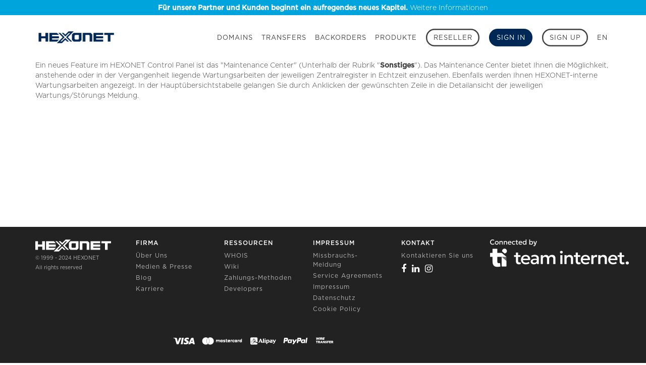

--- FILE ---
content_type: text/html; charset=UTF-8
request_url: https://www.hexonet.net/de/news/Neues%20Maintenance%20Center!%20-%20Behalten%20Sie%20alles%20im%20Blick%20_803
body_size: 6029
content:
<!DOCTYPE html>
<html lang="de">
<head>
  <!-- Global site tag (gtag.js) - Google Analytics -->
  <script async src="/assets/js/hxanalytics.js"></script>
  <script>
    window.dataLayer = window.dataLayer || [];

    function gtag() {
      // dataLayer.push(arguments);
    }
    // gtag('js', new Date());
    // gtag('config', 'GTM-KFB5D5W');

  </script>
  <!-- Google Tag Manager -->
  <script>
    (function(w, d, s, l, i) {
      w[l] = w[l] || [];
      w[l].push({
        'gtm.start': new Date().getTime(),
        event: 'gtm.js'
      });
      var f = d.getElementsByTagName(s)[0],
        j = d.createElement(s),
        dl = l != 'dataLayer' ? '&l=' + l : '';
      j.async = true;
      j.src =
        'https://www.googletagmanager.com/gtm.js?id=' + i + dl;
      f.parentNode.insertBefore(j, f);
    })(window, document, 'script', 'dataLayer', 'GTM-KFB5D5W');
  </script>
  <!-- End Google Tag Manager -->
  <!-- Facebook Pixel Code -->
  <script>
    ! function(e, t, n, c, o, a, f) {
      e.fbq || (o = e.fbq = function() {
        o.callMethod ? o.callMethod.apply(o, arguments) : o.queue.push(arguments)
      }, e._fbq || (e._fbq = o), o.push = o, o.loaded = !0, o.version = "2.0", o.queue = [])
    }(window, document, "script"), fbq("init", "277643882952138"), fbq("track", "PageView");

  </script>
  <noscript>
    <img height="1" width="1" src="https://www.facebook.com/tr?id=277643882952138&ev=PageView&noscript=1" />
  </noscript>
  <!-- End Facebook Pixel Code -->
  <!-- Hotjar code -->
<script>
  (function(h,o,t,j,a,r){
      h.hj=h.hj||function(){(h.hj.q=h.hj.q||[]).push(arguments)};
      h._hjSettings={hjid:1509353,hjsv:6};
      a=o.getElementsByTagName('head')[0];
      r=o.createElement('script');r.async=1;
      r.src=t+h._hjSettings.hjid+j+h._hjSettings.hjsv;
      a.appendChild(r);
  })(window,document,'https://static.hotjar.com/c/hotjar-','.js?sv=');
</script>
  <!-- End Hotjar -->
  <!-- Start of HubSpot Embed Code -->
  <script type="text/javascript" id="hs-script-loader" async defer src="//js.hs-scripts.com/592061.js"></script>
  <!-- End of HubSpot Embed Code -->

  <meta charset="utf-8">
  <meta http-equiv="X-UA-Compatible" content="IE=edge">
  <meta name="viewport" content="width=device-width, initial-scale=1, maximum-scale=5, user-scalable=yes">
  <!-- The above 3 meta tags *must* come first in the head; any other head content must come *after* these tags -->
  <meta name="description" content="">
  <meta name="author" content="">
  <link rel="apple-touch-icon" sizes="180x180" href="/assets/imgs/apple-touch-icon.png">
  <link rel="icon" type="image/png" sizes="32x32" href="/assets/imgs/favicon-32x32.png">
  <link rel="icon" type="image/png" sizes="16x16" href="/assets/imgs/favicon-16x16.png">
  <link rel="shortcut icon" href="/assets/imgs/favicon.ico">
  <link rel="manifest" href="/assets/imgs/manifest.json">
  <link rel="mask-icon" href="/assets/imgs/safari-pinned-tab.svg" color="#002856">
  <meta name="google-site-verification" content="GUCpDYVHC-vnbUOaAxdX63WCduRtlpXFQYY43S0or9A" />
  
  <meta name="theme-color" content="#ffffff">

  <!-- These are tags that social media sites read to create previews and cards -->
  

  <!-- og properties from md meta -->
  

  <!-- og properties from md meta -->
  

  <title>
    Neues Maintenance Center! - Behalten Sie alles im Blick 
  </title>

  <!-- Bootstrap core CSS -->
  <link href="/assets/js/plugins/bootstrap/dist/css/bootstrap.min.css" rel="stylesheet">
  <link href="/assets/fonts/font-awesome/css/font-awesome.min.css" rel="stylesheet">

  <!-- IE10 viewport hack for Surface/desktop Windows 8 bug -->
  <!-- <link href="../../assets/css/ie10-viewport-bug-workaround.css" rel="stylesheet"> -->

  <!-- Custom styles for this template -->
  <link href="/assets/css/style.css" rel="stylesheet">

  <!-- Custom stylesheets defined in md files-->
  
  

  <!-- HTML5 shim and Respond.js for IE8 support of HTML5 elements and media queries -->
  <!--[if lt IE 9]>
      <script src="https://oss.maxcdn.com/html5shiv/3.7.3/html5shiv.min.js"></script>
      <script src="https://oss.maxcdn.com/respond/1.4.2/respond.min.js"></script>
    <![endif]-->
</head>

  <body class="retail de newsletter ">
  <div class="fullpage">
    <a class="lang en" href="/migration-to-centralnic-reseller">
        <div style="min-height: 30px;line-height: 30px;background-color:#00a4dd;text-align: center;">
            <p style="color: #ffffff;"><strong>An exciting new chapter is beginning for our Partners & Customers.</strong> Learn more.</p>
        </div>
    </a>
    <a class="lang de" href="/de/migration-to-centralnic-reseller">
        <div style="min-height: 30px;line-height: 30px;background-color:#00a4dd;text-align: center;">
            <p style="color: #ffffff;"><strong>Für unsere Partner und Kunden beginnt ein aufregendes neues Kapitel.</strong> Weitere Informationen</p>
        </div>
    </a>
</div>

<!-- Google Tag Manager (noscript) -->
<noscript><iframe src="https://www.googletagmanager.com/ns.html?id=GTM-KFB5D5W"
  height="0" width="0" style="display:none;visibility:hidden"></iframe></noscript>
  <!-- End Google Tag Manager (noscript) -->
    <!-- SKIP LINK -->
    <a href="#main" style="position:absolute;top:-50px;left:calc(50% - 75px);width:150px;height:22px;padding:2px;text-align:center;line-height:16px;font-size:16px;font-weight:400;background:white;border:1px solid grey;color:black;text-decoration:none;" onfocus="this.style.top='0px'" onblur="this.style.top='-50px'">Skip to main.</a>
    <!-- END SKIP LINK -->

    <div role="img" class="mainimage" style="background-image: url('')"></div>

      <!-- Static navbar -->
<header>
  <a href="/de/" class="logo-holder">
      <img alt="Hexonet Logo" id="blue-logo" class="logo blue" src="/assets/imgs/hexonet-blue.png" />
      <img alt="Hexonet Logo" id="white-logo" class="logo white" src="/assets/imgs/hexonet-logo.png" />
  </a>

  <button type="button" id="hamburger" data-toggle="collapse" data-target="#navbar" aria-expanded="false" aria-controls="navbar" aria-label="Main Menu">
    <span class="fa fa-bars"></span>
    
      <span class="cart-icon-items" style="display:none">#</span>
    
  </button>

  <nav id="navbar" class="navbar-collapse collapse navbar-right">
    
    <a href="/domains" class="lang en">Domains</a>
    <a href="/de/domains" class="lang de">Domains</a>
    <a href="/transfer" class="lang en">Transfers</a>
    <a href="/de/transfer" class="lang de">Transfers</a>
    <a href="/backorder" class="lang en">Backorders</a>
    <a href="/de/backorder" class="lang de">Backorders</a>
    <a href="/products/preorder" class="lang en">Products</a>
    <a href="/de/products/preorder" class="lang de">Produkte</a>
    <a class="button open-button" href="/de/resellers">
      <span class="lang en de">Reseller</span>
    </a>
    

    <a id="sign-in-btn" class="button" href="/de/sign-in">
      <span class="lang en de" id="flywheel">Sign In</span>
    </a>
    
    <a href="/de/sign-up" class="button open-button" aria-label="Sign up">
      <span class="lang en de" id="flywheel">Sign Up</span>
    </a>
    
    <!-- This mess: language toggle DE/EN -->
    <!-- Render only one so that ID is unique -->
    
          <a role="button" aria-label="Switch language to English" id="language-toggle" href="/" style="cursor: not-allowed" onclick="return false;" class="lang de">EN</a>
        
    <!-- End language toggle -->

 

  </nav>
</header>

      <main id="main" class="content container" style="display:none">


<p>Ein neues Feature im HEXONET Control Panel ist das "Maintenance Center" (Unterhalb der Rubrik "<b>Sonstiges</b>"). Das Maintenance Center bietet Ihnen die M&ouml;glichkeit, anstehende oder in der Vergangenheit liegende Wartungsarbeiten der jeweiligen Zentralregister in Echtzeit einzusehen. Ebenfalls werden Ihnen HEXONET-interne Wartungsarbeiten angezeigt. In der Haupt&uuml;bersichtstabelle gelangen Sie durch Anklicken der gew&uuml;nschten Zeile in die Detailansicht der jeweiligen Wartungs/St&ouml;rungs Meldung.</p>

        </main>
        <footer id="footer" class="container" style="display:none">

  <figure id="copyright" class="small">
    <a class="footer-logo" href="/de/">
      <img src="/assets/imgs/hexonet-logo.png" alt="Hexonet logo" />
    </a>
    <p>© 1999 - 2024 <span class="uppercase">Hexonet</span></p>
    <p>All rights reserved</p>
  </figure>

  <nav id="footer-nav">
    <ul class="footer-nav-list">
      <li>
        <h1>
          <span class="lang en">Company</span>
          <span class="lang de">Firma</span>
        </h1>
      </li>
      <li>
        <a class="footer-link" href="/de/aboutus">
          <span class="lang en">About Us</span>
          <span class="lang de">Über Uns</span>
        </a>
      </li>
      <li>
        <a class="footer-link" href="/de/media-press">
          <span class="lang en">Media &amp; Press</span>
          <span class="lang de">Medien &amp; Presse</span>
        </a>
      </li>
      <li>
        <a class="footer-link" href="/blog">Blog</a>
      <li>
        <a class="footer-link" href="https://careers.centralnicgroup.com/?utm_source=www.hexonet.net" target="_blank">
          <span class="lang en">Jobs</span>
          <span class="lang de">Karriere</span>
        </a>
      </li>
    </ul>
    <ul class="footer-nav-list">
      <li>
        <h1>
          <span class="lang en">Resources</span>
          <span class="lang de">Ressourcen</span>
        </h1>
      </li>
      <li>
        <a class="footer-link" href="https://whois.hexonet.net" target="_blank">WHOIS</a>
      </li>
      <li>
        <a class="footer-link" href="https://wiki.hexonet.net/" target="_">Wiki</a>
      </li>
      <li>
        <a class="footer-link" href="/de/payment-options">
          <span class="lang en">Payment Options</span>
          <span class="lang de">Zahlungs-Methoden</span>
        </a>
      </li>
      <li>
        <a class="footer-link" href="/de/resellers/integration">Developers</a>
      </li>
    </ul>
    <ul class="footer-nav-list">
      <li>
        <h1>
          <span class="lang en">Legal</span>
          <span class="lang de">Impressum</span>
        </h1>
      </li>
      <li>
        <a class="footer-link" href="/de/abuse-complaints">
          <span class="lang en">Report Abuse</span>
          <span class="lang de">Missbrauchs-Meldung</span>
        </a>
      </li>
      <li>
        <a class="footer-link" href="/de/legal/service-agreements">Service Agreements</a>
      </li>
      <li>
        <a class="footer-link" href="/de/legal_notice">
          <span class="lang en">Legal Notice</span>
          <span class="lang de">Impressum</span>
        </a>
      </li>
      <li>
        <a class="footer-link" href="/de/privacy_policy">
          <span class="lang en">Privacy Policy</span>
          <span class="lang de">Datenschutz</span>
        </a>
      </li>
      <li>
        <a class="footer-link" href="/de/cookie_policy">Cookie Policy</a>
      </li>
    </ul>
    <ul class="footer-nav-list">
      <li>
        <h1>
          <span class="lang en">Contact</span>
          <span class="lang de">Kontakt</span>
        </h1>
      </li>
      <li>
        <a class="footer-link" href="/de/contact">
        <span class="lang en">Contact Us</span>
        <span class="lang de">Kontaktieren Sie uns</span>
      </a>
      </li>
      <!-- <a class="footer-link" href="/de/help">Help Center</a> -->
      <li class="footer-social">
        <a href="https://www.facebook.com/HEXONET/" target="_blank" aria-label="Facebook">
          <span class="fa fa-facebook-f"></span>
        </a>
      </li>
      <li class="footer-social">
        <a href="https://www.linkedin.com/company/212160/" target="_blank" aria-label="Linkedin">
          <span class="fa fa-linkedin"></span>
        </a>
      </li>
      <li class="footer-social">
        <a href="https://www.instagram.com/hexonetdomains/" target="_blank" aria-label="Instagram">
          <span class="fa fa-instagram"></span>
        </a>
      </li>
    </ul>
    <ul class="footer-nav-list">
      <li class="footer-link">
        <a target="_blank" href="https://teaminternet.com/">
          <img src="/assets/imgs/team-internet-white.png" alt="Powered by Team Internet PLC" />
        </a>
      </li>
    </ul>
  </nav>

  <ul id="payments">
    <li>
      <div class="visa" aria-label="Visa"></div>
    </li>
    <li>
      <div class="mastercard" aria-label="Mastercard"></div>
    </li>
    <li>
      <div class="alipay" aria-label="Alipay"></div>
    </li>
    <li>
      <div class="paypal" aria-label="Paypal"></div>
    </li>
    <li>
      <div class="wiretransfer" aria-label="Wire Transfer"></div>
    </li>
  </ul>
</footer>


        <!-- Bootstrap core JavaScript
    ================================================== -->
<!-- Placed at the end of the document so the pages load faster -->
<script src="/assets/js/plugins/jquery/dist/jquery.min.js"></script>
<script src="/assets/js/plugins/bootstrap/dist/js/bootstrap.min.js"></script>
<script src="/assets/js/plugins/instant.page/instantpage.js"></script>
<!-- IE10 viewport hack for Surface/desktop Windows 8 bug -->
<!-- <script src="../../assets/js/ie10-viewport-bug-workaround.js"></script> -->
<script>
  (function($) {
    var language = (window.location.pathname.substring(0, 3) === '/de') ? 'DE' : 'EN';
    $(document).ready(function() {
      // HEIGHT OF MAIN IMAGE PAGES
function setHeight() {
  $('.over-mainimage').height($(window).height() - 99 - 30); // Only reseller landing has image of 100%. 79px is the height of the navigation; 30px is content padding
  $('.reseller.page .over-mainimage').height(($(window).height() * .60) - 99); // All type pages have a main image of 60%
  $('.retail.page .over-mainimage').height($(window).height() * .30 - 99); // Ratail Product page has even less space
  $('.retail.retailproduct .over-mainimage').height($(window).height() * .30 - 99); // Ratail Product page has even less space
};
setHeight();
$(window).resize(function() {
  setHeight();
});

      // GEOLOCATION
var sessionStorageTimeStamp = new Date();
if ((typeof(Storage) !== "undefined" && !sessionStorage.country) || (!sessionStorage.timestamp || sessionStorage.timestamp < sessionStorageTimeStamp.valueOf())) {
  $.ajax({
    url: '/geolocation',
    type: 'post',
    success: function(data) {
      sessionStorage['eutaxrate'] = data['eutaxrate'];
      sessionStorage['taxrate'] = data['taxrate'];
      sessionStorage['timestamp'] = data['timestamp'];
      if (data.country && typeof data.country === 'string') {
        sessionStorage.country = data.country;
      }
      if (data.state && typeof data.state === 'string') {
        sessionStorage.country = data.state;
      }
      if (data.isInEUCountry && typeof data.isInEUCountry === 'boolean') {
        sessionStorage.isInEUCountry = data.isInEUCountry;
      } else {
        sessionStorage.isInEUCountry = false;
      }
    }
  });
}

      // NEWSLETTER SIGNUP
$('#newsletter-footer input').change(function() {
  var emailOK = /.*@.*\..*/.test($('#newsletter-email').val()); // Very simple validation
  var agreeOK = document.getElementById('newsletter-agree').checked;
  if (agreeOK && emailOK) {
    $('#newsletter-submit').prop('disabled', false);
  }
})
$('#newsletter-submit').click(function(event) {
  $('#newsletter-submit').html('<i class="fa fa-refresh fa-spin fa-fw"></i>');
  $('#newsletter-error').hide();
  event.preventDefault();
  $.ajax({
    'method': 'POST',
    'url': '/newsletter/sign-up',
    'Content-Type': 'application/json',
    'timeout': 5000, // increase timeout from 1.5 to 5 sec
    data: {
      'email': $('#newsletter-email').val(),
      'language': language
    }
  }).done(function(data) {
    if (data) {
      var sucess = data.subscribed;
      if (sucess) {
        $('#newsletter-submit').html('THANK YOU').prop('disabled', true);
        $('#newsletter').trigger("reset"); // Remove all inputed values
        gtag('event', 'footer', {
          'event_category': 'newsletter-signup',
          'event_label': 'success'
        });
      }
      else {
        console.log('UNEXPECTED RESPONSE', data);
        $('#newsletter-error').show();
        $('#newsletter-submit').html('Submit');
        gtag('event', 'footer', {
          'event_category': 'newsletter-signup',
          'event_label': 'error_unexpexted'
        });
      }
    }
    else {
      console.log('NO DATA');
      $('#newsletter-error').show();
      $('#newsletter-submit').html('Submit');
      gtag('event', 'footer', {
        'event_category': 'newsletter-signup',
        'event_label': 'error_no_data'
      });
    }
  }).fail(function(jqXHR, textStatus, errorThrown) {
    console.log('ERROR POST', errorThrown);
    $('#newsletter-error').show();
    $('#newsletter-submit').html('Submit');
    gtag('event', 'footer', {
      'event_category': 'newsletter-signup',
      'event_label': 'error_timeout'
    });
  });
})

      
<!-- temp for .FM takeover -->

<!-- end temp for .FM takeover -->
      $('.content').fadeIn();
      $('#footer').fadeIn();

      // FTASKS-1702 MANTAINANCE NOTICE
      var now = new Date();
      var mantainancestarts = new Date(Date.UTC(2020, 10, 21, 8)); // 2020-11-21 08:00:00 UTC
      var mantainanceend = new Date(Date.UTC(2020, 10, 21, 12)); // 2020-11-21 12:00:00 UTC
      var isactive = (now > mantainancestarts && now < mantainanceend) ? true : false;
      if (isactive && /(index)|(signin)|(cart)/.test('newsletter')) {
        var template = '<div id="maintenanceModal"><div class="lang en"> <h2>Scheduled Maintenance Notice</h2> <p>As you have been officially notified, our announced scheduled maintenance is currently in progress (November 21, 2020 from 08:00:00 UTC to 12:00:00 UTC).</p><p>Our website and DNS servers are fully operational and will remain unaffected. You may experience some unavailability of the Control Panel, OT&E environment, domain search, and sign up, in conjunction with API gateway connections being closed and new connections will be denied.</p><p>We appreciate your patience as we improve our services.</p><p style="text-align:center"><button class="btn" style="position:unset;text-transform:uppercase;background-color:#002856" onclick="(function close(){var modal = document.getElementById(`maintenanceModal`); modal.style.display=`none`; modal.style.visibility=`hidden`;})()">close</button></p></div><div class="lang de"> <h2>Wartungshinweis</h2> <p>Wie Ihnen bereits mitgeteilt wurde, läuft derzeit unsere planmäßige Wartung (21. November 2020 von 08:00:00:00 UTC bis 12:00:00:00 UTC).</p><p>Unsere Website und DNS-Server sind voll funktionsfähig und davon nicht betroffen. Möglicherweise sind Control Panel, OT&E-Umgebung, Domainsuche und die Neukunden-Anmeldung zeitweise nicht erreichbar, ausserdem können API-Gateway-Verbindungen geschlossen und neue Verbindungen abgelehnt werden.</p><p>Vielen Dank für Ihr Verständnis.</p><p style="text-align:center"><button class="btn" style="position:unset;text-transform:uppercase;background-color:#002856" onclick="(function close(){var modal = document.getElementById(`maintenanceModal`); modal.style.display=`none`; modal.style.visibility=`hidden`;})()">SCHLIEßEN</button></p></div></div>';
        // Show mantainance
        $('#main').append(template); // search
      }

      // load heavy below-the-fold image on index page
      

      // darkbranded header scroll-down
      $(window).scroll(function () {
        var current = document.getElementsByTagName('header')[0].className;
        var classString = 'backer'
        if (document.getElementsByTagName('header')[0].className.indexOf(classString) === -1 && pageYOffset > 50) {
          document.getElementsByTagName('header')[0].className += classString;
        }
        else if (document.getElementsByTagName('header')[0].className.indexOf(classString) !== -1 && pageYOffset < 50) {
          document.getElementsByTagName('header')[0].className = '';
        }
      })
    }); // $document.ready
  })(jQuery);

</script>


        </body>

        </html>
  
